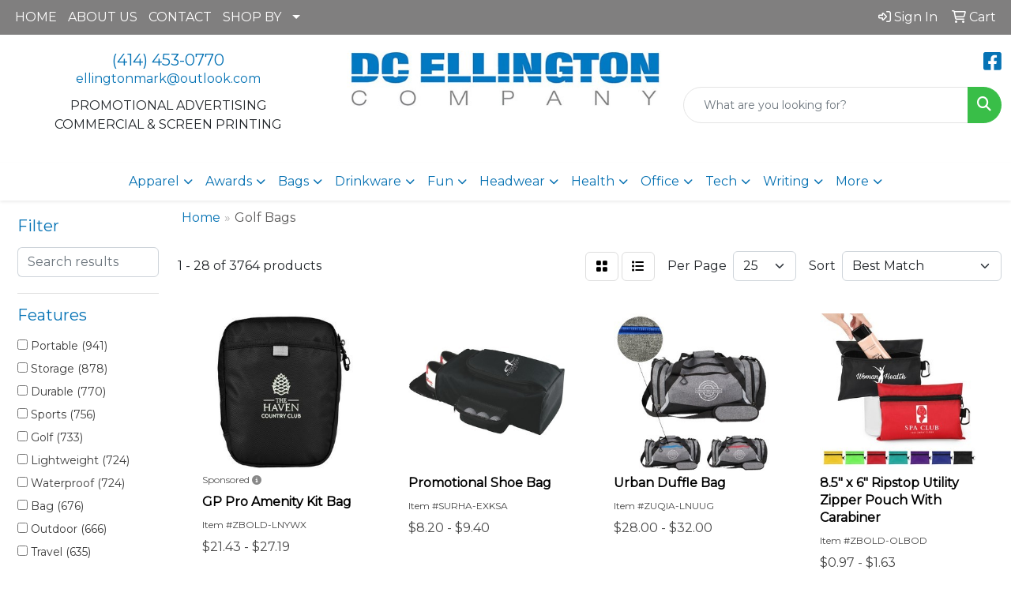

--- FILE ---
content_type: text/html
request_url: https://www.dcellington.com/ws/ws.dll/StartSrch?UID=10507&WENavID=17296832
body_size: 13930
content:
<!DOCTYPE html>
<html lang="en"><head>
<meta charset="utf-8">
<meta http-equiv="X-UA-Compatible" content="IE=edge">
<meta name="viewport" content="width=device-width, initial-scale=1">
<!-- The above 3 meta tags *must* come first in the head; any other head content must come *after* these tags -->


<link href="/distsite/styles/8/css/bootstrap.min.css" rel="stylesheet" />
<link href="https://fonts.googleapis.com/css?family=Open+Sans:400,600|Oswald:400,600" rel="stylesheet">
<link href="/distsite/styles/8/css/owl.carousel.min.css" rel="stylesheet">
<link href="/distsite/styles/8/css/nouislider.css" rel="stylesheet">
<!--<link href="/distsite/styles/8/css/menu.css" rel="stylesheet"/>-->
<link href="/distsite/styles/8/css/flexslider.css" rel="stylesheet">
<link href="/distsite/styles/8/css/all.min.css" rel="stylesheet">
<link href="/distsite/styles/8/css/slick/slick.css" rel="stylesheet"/>
<link href="/distsite/styles/8/css/lightbox/lightbox.css" rel="stylesheet"  />
<link href="/distsite/styles/8/css/yamm.css" rel="stylesheet" />
<!-- Custom styles for this theme -->
<link href="/we/we.dll/StyleSheet?UN=10507&Type=WETheme&TS=C44411.7481712963" rel="stylesheet">
<!-- Custom styles for this theme -->
<link href="/we/we.dll/StyleSheet?UN=10507&Type=WETheme-PS&TS=C44411.7481712963" rel="stylesheet">


<!-- HTML5 shim and Respond.js for IE8 support of HTML5 elements and media queries -->
<!--[if lt IE 9]>
      <script src="https://oss.maxcdn.com/html5shiv/3.7.3/html5shiv.min.js"></script>
      <script src="https://oss.maxcdn.com/respond/1.4.2/respond.min.js"></script>
    <![endif]-->

</head>

<body style="background:#fff;">


  <!-- Slide-Out Menu -->
  <div id="filter-menu" class="filter-menu">
    <button id="close-menu" class="btn-close"></button>
    <div class="menu-content">
      
<aside class="filter-sidebar">



<div class="filter-section first">
	<h2>Filter</h2>
	 <div class="input-group mb-3">
	 <input type="text" style="border-right:0;" placeholder="Search results" class="form-control text-search-within-results" name="SearchWithinResults" value="" maxlength="100" onkeyup="HandleTextFilter(event);">
	  <label class="input-group-text" style="background-color:#fff;"><a  style="display:none;" href="javascript:void(0);" class="remove-filter" data-toggle="tooltip" title="Clear" onclick="ClearTextFilter();"><i class="far fa-times" aria-hidden="true"></i> <span class="fa-sr-only">x</span></a></label>
	</div>
</div>

<a href="javascript:void(0);" class="clear-filters"  style="display:none;" onclick="ClearDrillDown();">Clear all filters</a>

<div class="filter-section"  style="display:none;">
	<h2>Categories</h2>

	<div class="filter-list">

	 

		<!-- wrapper for more filters -->
        <div class="show-filter">

		</div><!-- showfilters -->

	</div>

		<a href="#" class="show-more"  style="display:none;" >Show more</a>
</div>


<div class="filter-section" >
	<h2>Features</h2>

		<div class="filter-list">

	  		<div class="checkbox"><label><input class="filtercheckbox" type="checkbox" name="2|Portable" ><span> Portable (941)</span></label></div><div class="checkbox"><label><input class="filtercheckbox" type="checkbox" name="2|Storage" ><span> Storage (878)</span></label></div><div class="checkbox"><label><input class="filtercheckbox" type="checkbox" name="2|Durable" ><span> Durable (770)</span></label></div><div class="checkbox"><label><input class="filtercheckbox" type="checkbox" name="2|Sports" ><span> Sports (756)</span></label></div><div class="checkbox"><label><input class="filtercheckbox" type="checkbox" name="2|Golf" ><span> Golf (733)</span></label></div><div class="checkbox"><label><input class="filtercheckbox" type="checkbox" name="2|Lightweight" ><span> Lightweight (724)</span></label></div><div class="checkbox"><label><input class="filtercheckbox" type="checkbox" name="2|Waterproof" ><span> Waterproof (724)</span></label></div><div class="checkbox"><label><input class="filtercheckbox" type="checkbox" name="2|Bag" ><span> Bag (676)</span></label></div><div class="checkbox"><label><input class="filtercheckbox" type="checkbox" name="2|Outdoor" ><span> Outdoor (666)</span></label></div><div class="checkbox"><label><input class="filtercheckbox" type="checkbox" name="2|Travel" ><span> Travel (635)</span></label></div><div class="show-filter"><div class="checkbox"><label><input class="filtercheckbox" type="checkbox" name="2|Organizer" ><span> Organizer (529)</span></label></div><div class="checkbox"><label><input class="filtercheckbox" type="checkbox" name="2|Pouch" ><span> Pouch (502)</span></label></div><div class="checkbox"><label><input class="filtercheckbox" type="checkbox" name="2|Holder" ><span> Holder (399)</span></label></div><div class="checkbox"><label><input class="filtercheckbox" type="checkbox" name="2|Zipper" ><span> Zipper (391)</span></label></div><div class="checkbox"><label><input class="filtercheckbox" type="checkbox" name="2|Compact" ><span> Compact (331)</span></label></div><div class="checkbox"><label><input class="filtercheckbox" type="checkbox" name="2|Reusable" ><span> Reusable (326)</span></label></div><div class="checkbox"><label><input class="filtercheckbox" type="checkbox" name="2|Carrier" ><span> Carrier (320)</span></label></div><div class="checkbox"><label><input class="filtercheckbox" type="checkbox" name="2|Pocket" ><span> Pocket (294)</span></label></div><div class="checkbox"><label><input class="filtercheckbox" type="checkbox" name="2|Handle" ><span> Handle (287)</span></label></div><div class="checkbox"><label><input class="filtercheckbox" type="checkbox" name="2|Golf bag" ><span> Golf bag (281)</span></label></div><div class="checkbox"><label><input class="filtercheckbox" type="checkbox" name="2|Club" ><span> Club (261)</span></label></div><div class="checkbox"><label><input class="filtercheckbox" type="checkbox" name="2|Case" ><span> Case (219)</span></label></div><div class="checkbox"><label><input class="filtercheckbox" type="checkbox" name="2|Adjustable" ><span> Adjustable (210)</span></label></div><div class="checkbox"><label><input class="filtercheckbox" type="checkbox" name="2|Insulated" ><span> Insulated (201)</span></label></div><div class="checkbox"><label><input class="filtercheckbox" type="checkbox" name="2|Foldable" ><span> Foldable (197)</span></label></div><div class="checkbox"><label><input class="filtercheckbox" type="checkbox" name="2|Totes" ><span> Totes (196)</span></label></div><div class="checkbox"><label><input class="filtercheckbox" type="checkbox" name="2|Carry" ><span> Carry (188)</span></label></div><div class="checkbox"><label><input class="filtercheckbox" type="checkbox" name="2|Gym" ><span> Gym (187)</span></label></div><div class="checkbox"><label><input class="filtercheckbox" type="checkbox" name="2|Tee" ><span> Tee (186)</span></label></div><div class="checkbox"><label><input class="filtercheckbox" type="checkbox" name="2|Straps" ><span> Straps (170)</span></label></div><div class="checkbox"><label><input class="filtercheckbox" type="checkbox" name="2|Backpack" ><span> Backpack (169)</span></label></div><div class="checkbox"><label><input class="filtercheckbox" type="checkbox" name="2|Ball" ><span> Ball (165)</span></label></div><div class="checkbox"><label><input class="filtercheckbox" type="checkbox" name="2|Clip" ><span> Clip (161)</span></label></div><div class="checkbox"><label><input class="filtercheckbox" type="checkbox" name="2|Golfing" ><span> Golfing (161)</span></label></div><div class="checkbox"><label><input class="filtercheckbox" type="checkbox" name="2|Leather" ><span> Leather (160)</span></label></div><div class="checkbox"><label><input class="filtercheckbox" type="checkbox" name="2|Camping" ><span> Camping (151)</span></label></div><div class="checkbox"><label><input class="filtercheckbox" type="checkbox" name="2|Rectangle" ><span> Rectangle (150)</span></label></div><div class="checkbox"><label><input class="filtercheckbox" type="checkbox" name="2|Convenient" ><span> Convenient (144)</span></label></div><div class="checkbox"><label><input class="filtercheckbox" type="checkbox" name="2|Picnics" ><span> Picnics (143)</span></label></div><div class="checkbox"><label><input class="filtercheckbox" type="checkbox" name="2|Polyester" ><span> Polyester (142)</span></label></div><div class="checkbox"><label><input class="filtercheckbox" type="checkbox" name="2|Tote bag" ><span> Tote bag (138)</span></label></div><div class="checkbox"><label><input class="filtercheckbox" type="checkbox" name="2|Shoe bag" ><span> Shoe bag (137)</span></label></div><div class="checkbox"><label><input class="filtercheckbox" type="checkbox" name="2|Golfer" ><span> Golfer (135)</span></label></div><div class="checkbox"><label><input class="filtercheckbox" type="checkbox" name="2|Hook" ><span> Hook (135)</span></label></div><div class="checkbox"><label><input class="filtercheckbox" type="checkbox" name="2|Beverages" ><span> Beverages (133)</span></label></div><div class="checkbox"><label><input class="filtercheckbox" type="checkbox" name="2|Accessories" ><span> Accessories (132)</span></label></div><div class="checkbox"><label><input class="filtercheckbox" type="checkbox" name="2|Nylon" ><span> Nylon (132)</span></label></div><div class="checkbox"><label><input class="filtercheckbox" type="checkbox" name="2|Shoes" ><span> Shoes (132)</span></label></div><div class="checkbox"><label><input class="filtercheckbox" type="checkbox" name="2|Accessory" ><span> Accessory (128)</span></label></div><div class="checkbox"><label><input class="filtercheckbox" type="checkbox" name="2|Breathable" ><span> Breathable (125)</span></label></div></div>

			<!-- wrapper for more filters -->
			<div class="show-filter">

			</div><!-- showfilters -->
 		</div>
		<a href="#" class="show-more"  >Show more</a>


</div>


<div class="filter-section" >
	<h2>Colors</h2>

		<div class="filter-list">

		  	<div class="checkbox"><label><input class="filtercheckbox" type="checkbox" name="1|Black" ><span> Black (2805)</span></label></div><div class="checkbox"><label><input class="filtercheckbox" type="checkbox" name="1|Blue" ><span> Blue (1243)</span></label></div><div class="checkbox"><label><input class="filtercheckbox" type="checkbox" name="1|Red" ><span> Red (1208)</span></label></div><div class="checkbox"><label><input class="filtercheckbox" type="checkbox" name="1|Gray" ><span> Gray (879)</span></label></div><div class="checkbox"><label><input class="filtercheckbox" type="checkbox" name="1|Green" ><span> Green (787)</span></label></div><div class="checkbox"><label><input class="filtercheckbox" type="checkbox" name="1|Pink" ><span> Pink (714)</span></label></div><div class="checkbox"><label><input class="filtercheckbox" type="checkbox" name="1|White" ><span> White (649)</span></label></div><div class="checkbox"><label><input class="filtercheckbox" type="checkbox" name="1|Brown" ><span> Brown (502)</span></label></div><div class="checkbox"><label><input class="filtercheckbox" type="checkbox" name="1|Orange" ><span> Orange (496)</span></label></div><div class="checkbox"><label><input class="filtercheckbox" type="checkbox" name="1|Yellow" ><span> Yellow (457)</span></label></div><div class="show-filter"><div class="checkbox"><label><input class="filtercheckbox" type="checkbox" name="1|Navy blue" ><span> Navy blue (421)</span></label></div><div class="checkbox"><label><input class="filtercheckbox" type="checkbox" name="1|Purple" ><span> Purple (332)</span></label></div><div class="checkbox"><label><input class="filtercheckbox" type="checkbox" name="1|Royal blue" ><span> Royal blue (177)</span></label></div><div class="checkbox"><label><input class="filtercheckbox" type="checkbox" name="1|Various" ><span> Various (139)</span></label></div><div class="checkbox"><label><input class="filtercheckbox" type="checkbox" name="1|Dark blue" ><span> Dark blue (133)</span></label></div><div class="checkbox"><label><input class="filtercheckbox" type="checkbox" name="1|Navy" ><span> Navy (103)</span></label></div><div class="checkbox"><label><input class="filtercheckbox" type="checkbox" name="1|Light blue" ><span> Light blue (100)</span></label></div><div class="checkbox"><label><input class="filtercheckbox" type="checkbox" name="1|Black/red" ><span> Black/red (81)</span></label></div><div class="checkbox"><label><input class="filtercheckbox" type="checkbox" name="1|Beige" ><span> Beige (68)</span></label></div><div class="checkbox"><label><input class="filtercheckbox" type="checkbox" name="1|Black/white" ><span> Black/white (60)</span></label></div><div class="checkbox"><label><input class="filtercheckbox" type="checkbox" name="1|Dark green" ><span> Dark green (55)</span></label></div><div class="checkbox"><label><input class="filtercheckbox" type="checkbox" name="1|Burgundy red" ><span> Burgundy red (53)</span></label></div><div class="checkbox"><label><input class="filtercheckbox" type="checkbox" name="1|Silver" ><span> Silver (53)</span></label></div><div class="checkbox"><label><input class="filtercheckbox" type="checkbox" name="1|Dark gray" ><span> Dark gray (51)</span></label></div><div class="checkbox"><label><input class="filtercheckbox" type="checkbox" name="1|Black/gray" ><span> Black/gray (49)</span></label></div><div class="checkbox"><label><input class="filtercheckbox" type="checkbox" name="1|Lime green" ><span> Lime green (49)</span></label></div><div class="checkbox"><label><input class="filtercheckbox" type="checkbox" name="1|Black/blue" ><span> Black/blue (48)</span></label></div><div class="checkbox"><label><input class="filtercheckbox" type="checkbox" name="1|Red/black" ><span> Red/black (41)</span></label></div><div class="checkbox"><label><input class="filtercheckbox" type="checkbox" name="1|Rose red" ><span> Rose red (36)</span></label></div><div class="checkbox"><label><input class="filtercheckbox" type="checkbox" name="1|Gray/black" ><span> Gray/black (35)</span></label></div><div class="checkbox"><label><input class="filtercheckbox" type="checkbox" name="1|Gold" ><span> Gold (34)</span></label></div><div class="checkbox"><label><input class="filtercheckbox" type="checkbox" name="1|Slate" ><span> Slate (34)</span></label></div><div class="checkbox"><label><input class="filtercheckbox" type="checkbox" name="1|Beige/black" ><span> Beige/black (33)</span></label></div><div class="checkbox"><label><input class="filtercheckbox" type="checkbox" name="1|Beige/dk gray" ><span> Beige/dk gray (33)</span></label></div><div class="checkbox"><label><input class="filtercheckbox" type="checkbox" name="1|Beige/navy blue" ><span> Beige/navy blue (33)</span></label></div><div class="checkbox"><label><input class="filtercheckbox" type="checkbox" name="1|Beige/royal blue" ><span> Beige/royal blue (33)</span></label></div><div class="checkbox"><label><input class="filtercheckbox" type="checkbox" name="1|Kelly green" ><span> Kelly green (32)</span></label></div><div class="checkbox"><label><input class="filtercheckbox" type="checkbox" name="1|Natural beige" ><span> Natural beige (32)</span></label></div><div class="checkbox"><label><input class="filtercheckbox" type="checkbox" name="1|Sky blue" ><span> Sky blue (32)</span></label></div><div class="checkbox"><label><input class="filtercheckbox" type="checkbox" name="1|Light green" ><span> Light green (30)</span></label></div><div class="checkbox"><label><input class="filtercheckbox" type="checkbox" name="1|Clear" ><span> Clear (29)</span></label></div><div class="checkbox"><label><input class="filtercheckbox" type="checkbox" name="1|Navy blue/red" ><span> Navy blue/red (29)</span></label></div><div class="checkbox"><label><input class="filtercheckbox" type="checkbox" name="1|Blue/black" ><span> Blue/black (28)</span></label></div><div class="checkbox"><label><input class="filtercheckbox" type="checkbox" name="1|Light gray" ><span> Light gray (27)</span></label></div><div class="checkbox"><label><input class="filtercheckbox" type="checkbox" name="1|Black/royal blue" ><span> Black/royal blue (24)</span></label></div><div class="checkbox"><label><input class="filtercheckbox" type="checkbox" name="1|Hunter green" ><span> Hunter green (24)</span></label></div><div class="checkbox"><label><input class="filtercheckbox" type="checkbox" name="1|Navy blue/black" ><span> Navy blue/black (23)</span></label></div><div class="checkbox"><label><input class="filtercheckbox" type="checkbox" name="1|Black/orange" ><span> Black/orange (22)</span></label></div><div class="checkbox"><label><input class="filtercheckbox" type="checkbox" name="1|Khaki beige" ><span> Khaki beige (21)</span></label></div><div class="checkbox"><label><input class="filtercheckbox" type="checkbox" name="1|Maroon red" ><span> Maroon red (21)</span></label></div></div>


			<!-- wrapper for more filters -->
			<div class="show-filter">

			</div><!-- showfilters -->

		  </div>

		<a href="#" class="show-more"  >Show more</a>
</div>


<div class="filter-section"  >
	<h2>Price Range</h2>
	<div class="filter-price-wrap">
		<div class="filter-price-inner">
			<div class="input-group">
				<span class="input-group-text input-group-text-white">$</span>
				<input type="text" class="form-control form-control-sm filter-min-prices" name="min-prices" value="" placeholder="Min" onkeyup="HandlePriceFilter(event);">
			</div>
			<div class="input-group">
				<span class="input-group-text input-group-text-white">$</span>
				<input type="text" class="form-control form-control-sm filter-max-prices" name="max-prices" value="" placeholder="Max" onkeyup="HandlePriceFilter(event);">
			</div>
		</div>
		<a href="javascript:void(0)" onclick="SetPriceFilter();" ><i class="fa-solid fa-chevron-right"></i></a>
	</div>
</div>

<div class="filter-section"   >
	<h2>Quantity</h2>
	<div class="filter-price-wrap mb-2">
		<input type="text" class="form-control form-control-sm filter-quantity" value="" placeholder="Qty" onkeyup="HandleQuantityFilter(event);">
		<a href="javascript:void(0)" onclick="SetQuantityFilter();"><i class="fa-solid fa-chevron-right"></i></a>
	</div>
</div>




	</aside>

    </div>
</div>




	<div class="container-fluid">
		<div class="row">

			<div class="col-md-3 col-lg-2">
        <div class="d-none d-md-block">
          <div id="desktop-filter">
            
<aside class="filter-sidebar">



<div class="filter-section first">
	<h2>Filter</h2>
	 <div class="input-group mb-3">
	 <input type="text" style="border-right:0;" placeholder="Search results" class="form-control text-search-within-results" name="SearchWithinResults" value="" maxlength="100" onkeyup="HandleTextFilter(event);">
	  <label class="input-group-text" style="background-color:#fff;"><a  style="display:none;" href="javascript:void(0);" class="remove-filter" data-toggle="tooltip" title="Clear" onclick="ClearTextFilter();"><i class="far fa-times" aria-hidden="true"></i> <span class="fa-sr-only">x</span></a></label>
	</div>
</div>

<a href="javascript:void(0);" class="clear-filters"  style="display:none;" onclick="ClearDrillDown();">Clear all filters</a>

<div class="filter-section"  style="display:none;">
	<h2>Categories</h2>

	<div class="filter-list">

	 

		<!-- wrapper for more filters -->
        <div class="show-filter">

		</div><!-- showfilters -->

	</div>

		<a href="#" class="show-more"  style="display:none;" >Show more</a>
</div>


<div class="filter-section" >
	<h2>Features</h2>

		<div class="filter-list">

	  		<div class="checkbox"><label><input class="filtercheckbox" type="checkbox" name="2|Portable" ><span> Portable (941)</span></label></div><div class="checkbox"><label><input class="filtercheckbox" type="checkbox" name="2|Storage" ><span> Storage (878)</span></label></div><div class="checkbox"><label><input class="filtercheckbox" type="checkbox" name="2|Durable" ><span> Durable (770)</span></label></div><div class="checkbox"><label><input class="filtercheckbox" type="checkbox" name="2|Sports" ><span> Sports (756)</span></label></div><div class="checkbox"><label><input class="filtercheckbox" type="checkbox" name="2|Golf" ><span> Golf (733)</span></label></div><div class="checkbox"><label><input class="filtercheckbox" type="checkbox" name="2|Lightweight" ><span> Lightweight (724)</span></label></div><div class="checkbox"><label><input class="filtercheckbox" type="checkbox" name="2|Waterproof" ><span> Waterproof (724)</span></label></div><div class="checkbox"><label><input class="filtercheckbox" type="checkbox" name="2|Bag" ><span> Bag (676)</span></label></div><div class="checkbox"><label><input class="filtercheckbox" type="checkbox" name="2|Outdoor" ><span> Outdoor (666)</span></label></div><div class="checkbox"><label><input class="filtercheckbox" type="checkbox" name="2|Travel" ><span> Travel (635)</span></label></div><div class="show-filter"><div class="checkbox"><label><input class="filtercheckbox" type="checkbox" name="2|Organizer" ><span> Organizer (529)</span></label></div><div class="checkbox"><label><input class="filtercheckbox" type="checkbox" name="2|Pouch" ><span> Pouch (502)</span></label></div><div class="checkbox"><label><input class="filtercheckbox" type="checkbox" name="2|Holder" ><span> Holder (399)</span></label></div><div class="checkbox"><label><input class="filtercheckbox" type="checkbox" name="2|Zipper" ><span> Zipper (391)</span></label></div><div class="checkbox"><label><input class="filtercheckbox" type="checkbox" name="2|Compact" ><span> Compact (331)</span></label></div><div class="checkbox"><label><input class="filtercheckbox" type="checkbox" name="2|Reusable" ><span> Reusable (326)</span></label></div><div class="checkbox"><label><input class="filtercheckbox" type="checkbox" name="2|Carrier" ><span> Carrier (320)</span></label></div><div class="checkbox"><label><input class="filtercheckbox" type="checkbox" name="2|Pocket" ><span> Pocket (294)</span></label></div><div class="checkbox"><label><input class="filtercheckbox" type="checkbox" name="2|Handle" ><span> Handle (287)</span></label></div><div class="checkbox"><label><input class="filtercheckbox" type="checkbox" name="2|Golf bag" ><span> Golf bag (281)</span></label></div><div class="checkbox"><label><input class="filtercheckbox" type="checkbox" name="2|Club" ><span> Club (261)</span></label></div><div class="checkbox"><label><input class="filtercheckbox" type="checkbox" name="2|Case" ><span> Case (219)</span></label></div><div class="checkbox"><label><input class="filtercheckbox" type="checkbox" name="2|Adjustable" ><span> Adjustable (210)</span></label></div><div class="checkbox"><label><input class="filtercheckbox" type="checkbox" name="2|Insulated" ><span> Insulated (201)</span></label></div><div class="checkbox"><label><input class="filtercheckbox" type="checkbox" name="2|Foldable" ><span> Foldable (197)</span></label></div><div class="checkbox"><label><input class="filtercheckbox" type="checkbox" name="2|Totes" ><span> Totes (196)</span></label></div><div class="checkbox"><label><input class="filtercheckbox" type="checkbox" name="2|Carry" ><span> Carry (188)</span></label></div><div class="checkbox"><label><input class="filtercheckbox" type="checkbox" name="2|Gym" ><span> Gym (187)</span></label></div><div class="checkbox"><label><input class="filtercheckbox" type="checkbox" name="2|Tee" ><span> Tee (186)</span></label></div><div class="checkbox"><label><input class="filtercheckbox" type="checkbox" name="2|Straps" ><span> Straps (170)</span></label></div><div class="checkbox"><label><input class="filtercheckbox" type="checkbox" name="2|Backpack" ><span> Backpack (169)</span></label></div><div class="checkbox"><label><input class="filtercheckbox" type="checkbox" name="2|Ball" ><span> Ball (165)</span></label></div><div class="checkbox"><label><input class="filtercheckbox" type="checkbox" name="2|Clip" ><span> Clip (161)</span></label></div><div class="checkbox"><label><input class="filtercheckbox" type="checkbox" name="2|Golfing" ><span> Golfing (161)</span></label></div><div class="checkbox"><label><input class="filtercheckbox" type="checkbox" name="2|Leather" ><span> Leather (160)</span></label></div><div class="checkbox"><label><input class="filtercheckbox" type="checkbox" name="2|Camping" ><span> Camping (151)</span></label></div><div class="checkbox"><label><input class="filtercheckbox" type="checkbox" name="2|Rectangle" ><span> Rectangle (150)</span></label></div><div class="checkbox"><label><input class="filtercheckbox" type="checkbox" name="2|Convenient" ><span> Convenient (144)</span></label></div><div class="checkbox"><label><input class="filtercheckbox" type="checkbox" name="2|Picnics" ><span> Picnics (143)</span></label></div><div class="checkbox"><label><input class="filtercheckbox" type="checkbox" name="2|Polyester" ><span> Polyester (142)</span></label></div><div class="checkbox"><label><input class="filtercheckbox" type="checkbox" name="2|Tote bag" ><span> Tote bag (138)</span></label></div><div class="checkbox"><label><input class="filtercheckbox" type="checkbox" name="2|Shoe bag" ><span> Shoe bag (137)</span></label></div><div class="checkbox"><label><input class="filtercheckbox" type="checkbox" name="2|Golfer" ><span> Golfer (135)</span></label></div><div class="checkbox"><label><input class="filtercheckbox" type="checkbox" name="2|Hook" ><span> Hook (135)</span></label></div><div class="checkbox"><label><input class="filtercheckbox" type="checkbox" name="2|Beverages" ><span> Beverages (133)</span></label></div><div class="checkbox"><label><input class="filtercheckbox" type="checkbox" name="2|Accessories" ><span> Accessories (132)</span></label></div><div class="checkbox"><label><input class="filtercheckbox" type="checkbox" name="2|Nylon" ><span> Nylon (132)</span></label></div><div class="checkbox"><label><input class="filtercheckbox" type="checkbox" name="2|Shoes" ><span> Shoes (132)</span></label></div><div class="checkbox"><label><input class="filtercheckbox" type="checkbox" name="2|Accessory" ><span> Accessory (128)</span></label></div><div class="checkbox"><label><input class="filtercheckbox" type="checkbox" name="2|Breathable" ><span> Breathable (125)</span></label></div></div>

			<!-- wrapper for more filters -->
			<div class="show-filter">

			</div><!-- showfilters -->
 		</div>
		<a href="#" class="show-more"  >Show more</a>


</div>


<div class="filter-section" >
	<h2>Colors</h2>

		<div class="filter-list">

		  	<div class="checkbox"><label><input class="filtercheckbox" type="checkbox" name="1|Black" ><span> Black (2805)</span></label></div><div class="checkbox"><label><input class="filtercheckbox" type="checkbox" name="1|Blue" ><span> Blue (1243)</span></label></div><div class="checkbox"><label><input class="filtercheckbox" type="checkbox" name="1|Red" ><span> Red (1208)</span></label></div><div class="checkbox"><label><input class="filtercheckbox" type="checkbox" name="1|Gray" ><span> Gray (879)</span></label></div><div class="checkbox"><label><input class="filtercheckbox" type="checkbox" name="1|Green" ><span> Green (787)</span></label></div><div class="checkbox"><label><input class="filtercheckbox" type="checkbox" name="1|Pink" ><span> Pink (714)</span></label></div><div class="checkbox"><label><input class="filtercheckbox" type="checkbox" name="1|White" ><span> White (649)</span></label></div><div class="checkbox"><label><input class="filtercheckbox" type="checkbox" name="1|Brown" ><span> Brown (502)</span></label></div><div class="checkbox"><label><input class="filtercheckbox" type="checkbox" name="1|Orange" ><span> Orange (496)</span></label></div><div class="checkbox"><label><input class="filtercheckbox" type="checkbox" name="1|Yellow" ><span> Yellow (457)</span></label></div><div class="show-filter"><div class="checkbox"><label><input class="filtercheckbox" type="checkbox" name="1|Navy blue" ><span> Navy blue (421)</span></label></div><div class="checkbox"><label><input class="filtercheckbox" type="checkbox" name="1|Purple" ><span> Purple (332)</span></label></div><div class="checkbox"><label><input class="filtercheckbox" type="checkbox" name="1|Royal blue" ><span> Royal blue (177)</span></label></div><div class="checkbox"><label><input class="filtercheckbox" type="checkbox" name="1|Various" ><span> Various (139)</span></label></div><div class="checkbox"><label><input class="filtercheckbox" type="checkbox" name="1|Dark blue" ><span> Dark blue (133)</span></label></div><div class="checkbox"><label><input class="filtercheckbox" type="checkbox" name="1|Navy" ><span> Navy (103)</span></label></div><div class="checkbox"><label><input class="filtercheckbox" type="checkbox" name="1|Light blue" ><span> Light blue (100)</span></label></div><div class="checkbox"><label><input class="filtercheckbox" type="checkbox" name="1|Black/red" ><span> Black/red (81)</span></label></div><div class="checkbox"><label><input class="filtercheckbox" type="checkbox" name="1|Beige" ><span> Beige (68)</span></label></div><div class="checkbox"><label><input class="filtercheckbox" type="checkbox" name="1|Black/white" ><span> Black/white (60)</span></label></div><div class="checkbox"><label><input class="filtercheckbox" type="checkbox" name="1|Dark green" ><span> Dark green (55)</span></label></div><div class="checkbox"><label><input class="filtercheckbox" type="checkbox" name="1|Burgundy red" ><span> Burgundy red (53)</span></label></div><div class="checkbox"><label><input class="filtercheckbox" type="checkbox" name="1|Silver" ><span> Silver (53)</span></label></div><div class="checkbox"><label><input class="filtercheckbox" type="checkbox" name="1|Dark gray" ><span> Dark gray (51)</span></label></div><div class="checkbox"><label><input class="filtercheckbox" type="checkbox" name="1|Black/gray" ><span> Black/gray (49)</span></label></div><div class="checkbox"><label><input class="filtercheckbox" type="checkbox" name="1|Lime green" ><span> Lime green (49)</span></label></div><div class="checkbox"><label><input class="filtercheckbox" type="checkbox" name="1|Black/blue" ><span> Black/blue (48)</span></label></div><div class="checkbox"><label><input class="filtercheckbox" type="checkbox" name="1|Red/black" ><span> Red/black (41)</span></label></div><div class="checkbox"><label><input class="filtercheckbox" type="checkbox" name="1|Rose red" ><span> Rose red (36)</span></label></div><div class="checkbox"><label><input class="filtercheckbox" type="checkbox" name="1|Gray/black" ><span> Gray/black (35)</span></label></div><div class="checkbox"><label><input class="filtercheckbox" type="checkbox" name="1|Gold" ><span> Gold (34)</span></label></div><div class="checkbox"><label><input class="filtercheckbox" type="checkbox" name="1|Slate" ><span> Slate (34)</span></label></div><div class="checkbox"><label><input class="filtercheckbox" type="checkbox" name="1|Beige/black" ><span> Beige/black (33)</span></label></div><div class="checkbox"><label><input class="filtercheckbox" type="checkbox" name="1|Beige/dk gray" ><span> Beige/dk gray (33)</span></label></div><div class="checkbox"><label><input class="filtercheckbox" type="checkbox" name="1|Beige/navy blue" ><span> Beige/navy blue (33)</span></label></div><div class="checkbox"><label><input class="filtercheckbox" type="checkbox" name="1|Beige/royal blue" ><span> Beige/royal blue (33)</span></label></div><div class="checkbox"><label><input class="filtercheckbox" type="checkbox" name="1|Kelly green" ><span> Kelly green (32)</span></label></div><div class="checkbox"><label><input class="filtercheckbox" type="checkbox" name="1|Natural beige" ><span> Natural beige (32)</span></label></div><div class="checkbox"><label><input class="filtercheckbox" type="checkbox" name="1|Sky blue" ><span> Sky blue (32)</span></label></div><div class="checkbox"><label><input class="filtercheckbox" type="checkbox" name="1|Light green" ><span> Light green (30)</span></label></div><div class="checkbox"><label><input class="filtercheckbox" type="checkbox" name="1|Clear" ><span> Clear (29)</span></label></div><div class="checkbox"><label><input class="filtercheckbox" type="checkbox" name="1|Navy blue/red" ><span> Navy blue/red (29)</span></label></div><div class="checkbox"><label><input class="filtercheckbox" type="checkbox" name="1|Blue/black" ><span> Blue/black (28)</span></label></div><div class="checkbox"><label><input class="filtercheckbox" type="checkbox" name="1|Light gray" ><span> Light gray (27)</span></label></div><div class="checkbox"><label><input class="filtercheckbox" type="checkbox" name="1|Black/royal blue" ><span> Black/royal blue (24)</span></label></div><div class="checkbox"><label><input class="filtercheckbox" type="checkbox" name="1|Hunter green" ><span> Hunter green (24)</span></label></div><div class="checkbox"><label><input class="filtercheckbox" type="checkbox" name="1|Navy blue/black" ><span> Navy blue/black (23)</span></label></div><div class="checkbox"><label><input class="filtercheckbox" type="checkbox" name="1|Black/orange" ><span> Black/orange (22)</span></label></div><div class="checkbox"><label><input class="filtercheckbox" type="checkbox" name="1|Khaki beige" ><span> Khaki beige (21)</span></label></div><div class="checkbox"><label><input class="filtercheckbox" type="checkbox" name="1|Maroon red" ><span> Maroon red (21)</span></label></div></div>


			<!-- wrapper for more filters -->
			<div class="show-filter">

			</div><!-- showfilters -->

		  </div>

		<a href="#" class="show-more"  >Show more</a>
</div>


<div class="filter-section"  >
	<h2>Price Range</h2>
	<div class="filter-price-wrap">
		<div class="filter-price-inner">
			<div class="input-group">
				<span class="input-group-text input-group-text-white">$</span>
				<input type="text" class="form-control form-control-sm filter-min-prices" name="min-prices" value="" placeholder="Min" onkeyup="HandlePriceFilter(event);">
			</div>
			<div class="input-group">
				<span class="input-group-text input-group-text-white">$</span>
				<input type="text" class="form-control form-control-sm filter-max-prices" name="max-prices" value="" placeholder="Max" onkeyup="HandlePriceFilter(event);">
			</div>
		</div>
		<a href="javascript:void(0)" onclick="SetPriceFilter();" ><i class="fa-solid fa-chevron-right"></i></a>
	</div>
</div>

<div class="filter-section"   >
	<h2>Quantity</h2>
	<div class="filter-price-wrap mb-2">
		<input type="text" class="form-control form-control-sm filter-quantity" value="" placeholder="Qty" onkeyup="HandleQuantityFilter(event);">
		<a href="javascript:void(0)" onclick="SetQuantityFilter();"><i class="fa-solid fa-chevron-right"></i></a>
	</div>
</div>




	</aside>

          </div>
        </div>
			</div>

			<div class="col-md-9 col-lg-10">
				

				<ol class="breadcrumb"  >
              		<li><a href="https://www.dcellington.com" target="_top">Home</a></li>
             	 	<li class="active">Golf Bags</li>
            	</ol>




				<div id="product-list-controls">

				
						<div class="d-flex align-items-center justify-content-between">
							<div class="d-none d-md-block me-3">
								1 - 28 of  3764 <span class="d-none d-lg-inline">products</span>
							</div>
					  
						  <!-- Right Aligned Controls -->
						  <div class="product-controls-right d-flex align-items-center">
       
              <button id="show-filter-button" class="btn btn-control d-block d-md-none"><i class="fa-solid fa-filter" aria-hidden="true"></i></button>

							
							<span class="me-3">
								<a href="/ws/ws.dll/StartSrch?UID=10507&WENavID=17296832&View=T&ST=260130121818169113028388716" class="btn btn-control grid" title="Change to Grid View"><i class="fa-solid fa-grid-2" aria-hidden="true"></i>  <span class="fa-sr-only">Grid</span></a>
								<a href="/ws/ws.dll/StartSrch?UID=10507&WENavID=17296832&View=L&ST=260130121818169113028388716" class="btn btn-control" title="Change to List View"><i class="fa-solid fa-list"></i> <span class="fa-sr-only">List</span></a>
							</span>
							
					  
							<!-- Number of Items Per Page -->
							<div class="me-2 d-none d-lg-block">
								<label>Per Page</label>
							</div>
							<div class="me-3 d-none d-md-block">
								<select class="form-select notranslate" onchange="GoToNewURL(this);" aria-label="Items per page">
									<option value="/ws/ws.dll/StartSrch?UID=10507&WENavID=17296832&ST=260130121818169113028388716&PPP=10" >10</option><option value="/ws/ws.dll/StartSrch?UID=10507&WENavID=17296832&ST=260130121818169113028388716&PPP=25" selected>25</option><option value="/ws/ws.dll/StartSrch?UID=10507&WENavID=17296832&ST=260130121818169113028388716&PPP=50" >50</option><option value="/ws/ws.dll/StartSrch?UID=10507&WENavID=17296832&ST=260130121818169113028388716&PPP=100" >100</option><option value="/ws/ws.dll/StartSrch?UID=10507&WENavID=17296832&ST=260130121818169113028388716&PPP=250" >250</option>
								
								</select>
							</div>
					  
							<!-- Sort By -->
							<div class="d-none d-lg-block me-2">
								<label>Sort</label>
							</div>
							<div>
								<select class="form-select" onchange="GoToNewURL(this);">
									<option value="/ws/ws.dll/StartSrch?UID=10507&WENavID=17296832&Sort=0" selected>Best Match</option><option value="/ws/ws.dll/StartSrch?UID=10507&WENavID=17296832&Sort=3">Most Popular</option><option value="/ws/ws.dll/StartSrch?UID=10507&WENavID=17296832&Sort=1">Price (Low to High)</option><option value="/ws/ws.dll/StartSrch?UID=10507&WENavID=17296832&Sort=2">Price (High to Low)</option>
								 </select>
							</div>
						  </div>
						</div>

			  </div>

				<!-- Product Results List -->
				<ul class="thumbnail-list"><li>
 <a href="https://www.dcellington.com/p/ZBOLD-LNYWX/gp-pro-amenity-kit-bag" target="_parent" alt="GP Pro Amenity Kit Bag" data-adid="61760|5272043" onclick="PostAdStatToService(585272043,1);">
 <div class="pr-list-grid">
		<img class="img-responsive" src="/ws/ws.dll/QPic?SN=61760&P=585272043&I=0&PX=300" alt="GP Pro Amenity Kit Bag">
		<p class="pr-list-sponsored">Sponsored <span data-bs-toggle="tooltip" data-container="body" data-bs-placement="top" title="You're seeing this ad based on the product's relevance to your search query."><i class="fa fa-info-circle" aria-hidden="true"></i></span></p>
		<p class="pr-name">GP Pro Amenity Kit Bag</p>
		<div class="pr-meta-row">
			<div class="product-reviews"  style="display:none;">
				<div class="rating-stars">
				<i class="fa-solid fa-star-sharp" aria-hidden="true"></i><i class="fa-solid fa-star-sharp" aria-hidden="true"></i><i class="fa-solid fa-star-sharp" aria-hidden="true"></i><i class="fa-solid fa-star-sharp" aria-hidden="true"></i><i class="fa-solid fa-star-sharp" aria-hidden="true"></i>
				</div>
				<span class="rating-count">(0)</span>
			</div>
			
		</div>
		<p class="pr-number"  ><span class="notranslate">Item #ZBOLD-LNYWX</span></p>
		<p class="pr-price"  ><span class="notranslate">$21.43</span> - <span class="notranslate">$27.19</span></p>
 </div>
 </a>
</li>
<a name="1" href="#" alt="Item 1"></a>
<li>
 <a href="https://www.dcellington.com/p/SURHA-EXKSA/promotional-shoe-bag" target="_parent" alt="Promotional Shoe Bag">
 <div class="pr-list-grid">
		<img class="img-responsive" src="/ws/ws.dll/QPic?SN=57040&P=712239380&I=0&PX=300" alt="Promotional Shoe Bag">
		<p class="pr-name">Promotional Shoe Bag</p>
		<div class="pr-meta-row">
			<div class="product-reviews"  style="display:none;">
				<div class="rating-stars">
				<i class="fa-solid fa-star-sharp active" aria-hidden="true"></i><i class="fa-solid fa-star-sharp active" aria-hidden="true"></i><i class="fa-solid fa-star-sharp active" aria-hidden="true"></i><i class="fa-solid fa-star-sharp" aria-hidden="true"></i><i class="fa-solid fa-star-sharp" aria-hidden="true"></i>
				</div>
				<span class="rating-count">(3)</span>
			</div>
			
		</div>
		<p class="pr-number"  ><span class="notranslate">Item #SURHA-EXKSA</span></p>
		<p class="pr-price"  ><span class="notranslate">$8.20</span> - <span class="notranslate">$9.40</span></p>
 </div>
 </a>
</li>
<a name="2" href="#" alt="Item 2"></a>
<li>
 <a href="https://www.dcellington.com/p/ZUQIA-LNUUG/urban-duffle-bag" target="_parent" alt="Urban Duffle Bag">
 <div class="pr-list-grid">
		<img class="img-responsive" src="/ws/ws.dll/QPic?SN=57040&P=785269270&I=0&PX=300" alt="Urban Duffle Bag">
		<p class="pr-name">Urban Duffle Bag</p>
		<div class="pr-meta-row">
			<div class="product-reviews"  style="display:none;">
				<div class="rating-stars">
				<i class="fa-solid fa-star-sharp active" aria-hidden="true"></i><i class="fa-solid fa-star-sharp active" aria-hidden="true"></i><i class="fa-solid fa-star-sharp active" aria-hidden="true"></i><i class="fa-solid fa-star-sharp active" aria-hidden="true"></i><i class="fa-solid fa-star-sharp" aria-hidden="true"></i>
				</div>
				<span class="rating-count">(2)</span>
			</div>
			
		</div>
		<p class="pr-number"  ><span class="notranslate">Item #ZUQIA-LNUUG</span></p>
		<p class="pr-price"  ><span class="notranslate">$28.00</span> - <span class="notranslate">$32.00</span></p>
 </div>
 </a>
</li>
<a name="3" href="#" alt="Item 3"></a>
<li>
 <a href="https://www.dcellington.com/p/ZBOLD-OLBOD/8.5-x-6-ripstop-utility-zipper-pouch-with-carabiner" target="_parent" alt="8.5&quot; x 6&quot; Ripstop Utility Zipper Pouch With Carabiner">
 <div class="pr-list-grid">
		<img class="img-responsive" src="/ws/ws.dll/QPic?SN=68786&P=776592043&I=0&PX=300" alt="8.5&quot; x 6&quot; Ripstop Utility Zipper Pouch With Carabiner">
		<p class="pr-name">8.5&quot; x 6&quot; Ripstop Utility Zipper Pouch With Carabiner</p>
		<div class="pr-meta-row">
			<div class="product-reviews"  style="display:none;">
				<div class="rating-stars">
				<i class="fa-solid fa-star-sharp" aria-hidden="true"></i><i class="fa-solid fa-star-sharp" aria-hidden="true"></i><i class="fa-solid fa-star-sharp" aria-hidden="true"></i><i class="fa-solid fa-star-sharp" aria-hidden="true"></i><i class="fa-solid fa-star-sharp" aria-hidden="true"></i>
				</div>
				<span class="rating-count">(0)</span>
			</div>
			
		</div>
		<p class="pr-number"  ><span class="notranslate">Item #ZBOLD-OLBOD</span></p>
		<p class="pr-price"  ><span class="notranslate">$0.97</span> - <span class="notranslate">$1.63</span></p>
 </div>
 </a>
</li>
<a name="4" href="#" alt="Item 4"></a>
<li>
 <a href="https://www.dcellington.com/p/DVTNG-MMFUC/carry-all-shoe-bag" target="_parent" alt="Carry All Shoe Bag">
 <div class="pr-list-grid">
		<img class="img-responsive" src="/ws/ws.dll/QPic?SN=64712&P=525698526&I=0&PX=300" alt="Carry All Shoe Bag">
		<p class="pr-name">Carry All Shoe Bag</p>
		<div class="pr-meta-row">
			<div class="product-reviews"  style="display:none;">
				<div class="rating-stars">
				<i class="fa-solid fa-star-sharp" aria-hidden="true"></i><i class="fa-solid fa-star-sharp" aria-hidden="true"></i><i class="fa-solid fa-star-sharp" aria-hidden="true"></i><i class="fa-solid fa-star-sharp" aria-hidden="true"></i><i class="fa-solid fa-star-sharp" aria-hidden="true"></i>
				</div>
				<span class="rating-count">(0)</span>
			</div>
			
		</div>
		<p class="pr-number"  ><span class="notranslate">Item #DVTNG-MMFUC</span></p>
		<p class="pr-price"  ><span class="notranslate">$8.50</span> - <span class="notranslate">$10.25</span></p>
 </div>
 </a>
</li>
<a name="5" href="#" alt="Item 5"></a>
<li>
 <a href="https://www.dcellington.com/p/WDVJC-QRPIG/coolbreeze-insulated-backpack-cooler" target="_parent" alt="CoolBreeze Insulated Backpack Cooler">
 <div class="pr-list-grid">
		<img class="img-responsive" src="/ws/ws.dll/QPic?SN=68786&P=707620762&I=0&PX=300" alt="CoolBreeze Insulated Backpack Cooler">
		<p class="pr-name">CoolBreeze Insulated Backpack Cooler</p>
		<div class="pr-meta-row">
			<div class="product-reviews"  style="display:none;">
				<div class="rating-stars">
				<i class="fa-solid fa-star-sharp" aria-hidden="true"></i><i class="fa-solid fa-star-sharp" aria-hidden="true"></i><i class="fa-solid fa-star-sharp" aria-hidden="true"></i><i class="fa-solid fa-star-sharp" aria-hidden="true"></i><i class="fa-solid fa-star-sharp" aria-hidden="true"></i>
				</div>
				<span class="rating-count">(0)</span>
			</div>
			
		</div>
		<p class="pr-number"  ><span class="notranslate">Item #WDVJC-QRPIG</span></p>
		<p class="pr-price"  ><span class="notranslate">$17.13</span> - <span class="notranslate">$17.77</span></p>
 </div>
 </a>
</li>
<a name="6" href="#" alt="Item 6"></a>
<li>
 <a href="https://www.dcellington.com/p/OUUOF-PJKBF/robin-drawstring-polyester-bag-with-front-zipper-pocket" target="_parent" alt="Robin Drawstring Polyester Bag with Front Zipper Pocket">
 <div class="pr-list-grid">
		<img class="img-responsive" src="/ws/ws.dll/QPic?SN=52344&P=147019615&I=0&PX=300" alt="Robin Drawstring Polyester Bag with Front Zipper Pocket">
		<p class="pr-name">Robin Drawstring Polyester Bag with Front Zipper Pocket</p>
		<div class="pr-meta-row">
			<div class="product-reviews"  style="display:none;">
				<div class="rating-stars">
				<i class="fa-solid fa-star-sharp" aria-hidden="true"></i><i class="fa-solid fa-star-sharp" aria-hidden="true"></i><i class="fa-solid fa-star-sharp" aria-hidden="true"></i><i class="fa-solid fa-star-sharp" aria-hidden="true"></i><i class="fa-solid fa-star-sharp" aria-hidden="true"></i>
				</div>
				<span class="rating-count">(0)</span>
			</div>
			
		</div>
		<p class="pr-number"  ><span class="notranslate">Item #OUUOF-PJKBF</span></p>
		<p class="pr-price"  ><span class="notranslate">$2.50</span> - <span class="notranslate">$3.62</span></p>
 </div>
 </a>
</li>
<a name="7" href="#" alt="Item 7"></a>
<li>
 <a href="https://www.dcellington.com/p/AXWKA-PASBQ/aeroloft-4-pocket-zip-organizer" target="_parent" alt="AeroLOFT® 4-Pocket Zip Organizer">
 <div class="pr-list-grid">
		<img class="img-responsive" src="/ws/ws.dll/QPic?SN=60462&P=516866850&I=0&PX=300" alt="AeroLOFT® 4-Pocket Zip Organizer">
		<p class="pr-name">AeroLOFT® 4-Pocket Zip Organizer</p>
		<div class="pr-meta-row">
			<div class="product-reviews"  style="display:none;">
				<div class="rating-stars">
				<i class="fa-solid fa-star-sharp" aria-hidden="true"></i><i class="fa-solid fa-star-sharp" aria-hidden="true"></i><i class="fa-solid fa-star-sharp" aria-hidden="true"></i><i class="fa-solid fa-star-sharp" aria-hidden="true"></i><i class="fa-solid fa-star-sharp" aria-hidden="true"></i>
				</div>
				<span class="rating-count">(0)</span>
			</div>
			
		</div>
		<p class="pr-number"  ><span class="notranslate">Item #AXWKA-PASBQ</span></p>
		<p class="pr-price"  ><span class="notranslate">$5.25</span> - <span class="notranslate">$6.02</span></p>
 </div>
 </a>
</li>
<a name="8" href="#" alt="Item 8"></a>
<li>
 <a href="https://www.dcellington.com/p/NZVKI-QSKAO/golf--travel-shoe-bag" target="_parent" alt="Golf &amp; Travel Shoe Bag">
 <div class="pr-list-grid">
		<img class="img-responsive" src="/ws/ws.dll/QPic?SN=52344&P=597634758&I=0&PX=300" alt="Golf &amp; Travel Shoe Bag">
		<p class="pr-name">Golf &amp; Travel Shoe Bag</p>
		<div class="pr-meta-row">
			<div class="product-reviews"  style="display:none;">
				<div class="rating-stars">
				<i class="fa-solid fa-star-sharp" aria-hidden="true"></i><i class="fa-solid fa-star-sharp" aria-hidden="true"></i><i class="fa-solid fa-star-sharp" aria-hidden="true"></i><i class="fa-solid fa-star-sharp" aria-hidden="true"></i><i class="fa-solid fa-star-sharp" aria-hidden="true"></i>
				</div>
				<span class="rating-count">(0)</span>
			</div>
			
		</div>
		<p class="pr-number"  ><span class="notranslate">Item #NZVKI-QSKAO</span></p>
		<p class="pr-price"  ><span class="notranslate">$10.80</span> - <span class="notranslate">$13.60</span></p>
 </div>
 </a>
</li>
<a name="9" href="#" alt="Item 9"></a>
<li>
 <a href="https://www.dcellington.com/p/FBUIF-PTUVZ/drawstring-velvet-bag-4x6" target="_parent" alt="Drawstring Velvet Bag (4&quot;x6&quot;)">
 <div class="pr-list-grid">
		<img class="img-responsive" src="/ws/ws.dll/QPic?SN=69533&P=777202675&I=0&PX=300" alt="Drawstring Velvet Bag (4&quot;x6&quot;)">
		<p class="pr-name">Drawstring Velvet Bag (4&quot;x6&quot;)</p>
		<div class="pr-meta-row">
			<div class="product-reviews"  style="display:none;">
				<div class="rating-stars">
				<i class="fa-solid fa-star-sharp" aria-hidden="true"></i><i class="fa-solid fa-star-sharp" aria-hidden="true"></i><i class="fa-solid fa-star-sharp" aria-hidden="true"></i><i class="fa-solid fa-star-sharp" aria-hidden="true"></i><i class="fa-solid fa-star-sharp" aria-hidden="true"></i>
				</div>
				<span class="rating-count">(0)</span>
			</div>
			
		</div>
		<p class="pr-number"  ><span class="notranslate">Item #FBUIF-PTUVZ</span></p>
		<p class="pr-price"  ><span class="notranslate">$0.50</span> - <span class="notranslate">$1.00</span></p>
 </div>
 </a>
</li>
<a name="10" href="#" alt="Item 10"></a>
<li>
 <a href="https://www.dcellington.com/p/TBUNF-RPPJT/retro-sport-recycled-sling-backpack" target="_parent" alt="Retro Sport Recycled Sling Backpack">
 <div class="pr-list-grid">
		<img class="img-responsive" src="/ws/ws.dll/QPic?SN=52344&P=768042625&I=0&PX=300" alt="Retro Sport Recycled Sling Backpack">
		<p class="pr-name">Retro Sport Recycled Sling Backpack</p>
		<div class="pr-meta-row">
			<div class="product-reviews"  style="display:none;">
				<div class="rating-stars">
				<i class="fa-solid fa-star-sharp" aria-hidden="true"></i><i class="fa-solid fa-star-sharp" aria-hidden="true"></i><i class="fa-solid fa-star-sharp" aria-hidden="true"></i><i class="fa-solid fa-star-sharp" aria-hidden="true"></i><i class="fa-solid fa-star-sharp" aria-hidden="true"></i>
				</div>
				<span class="rating-count">(0)</span>
			</div>
			
		</div>
		<p class="pr-number"  ><span class="notranslate">Item #TBUNF-RPPJT</span></p>
		<p class="pr-price"  ><span class="notranslate">$16.37</span> - <span class="notranslate">$20.62</span></p>
 </div>
 </a>
</li>
<a name="11" href="#" alt="Item 11"></a>
<li>
 <a href="https://www.dcellington.com/p/QWRLF-RGTRL/swiss-army-victorinox-universal-business-executive-backpack" target="_parent" alt="Swiss Army - Victorinox® Universal Business Executive Backpack">
 <div class="pr-list-grid">
		<img class="img-responsive" src="/ws/ws.dll/QPic?SN=69609&P=717887345&I=0&PX=300" alt="Swiss Army - Victorinox® Universal Business Executive Backpack">
		<p class="pr-name">Swiss Army - Victorinox® Universal Business Executive Backpack</p>
		<div class="pr-meta-row">
			<div class="product-reviews"  style="display:none;">
				<div class="rating-stars">
				<i class="fa-solid fa-star-sharp active" aria-hidden="true"></i><i class="fa-solid fa-star-sharp active" aria-hidden="true"></i><i class="fa-solid fa-star-sharp active" aria-hidden="true"></i><i class="fa-solid fa-star-sharp active" aria-hidden="true"></i><i class="fa-solid fa-star-sharp active" aria-hidden="true"></i>
				</div>
				<span class="rating-count">(1)</span>
			</div>
			
		</div>
		<p class="pr-number"  ><span class="notranslate">Item #QWRLF-RGTRL</span></p>
		<p class="pr-price"  ><span class="notranslate">$38.00</span> - <span class="notranslate">$53.00</span></p>
 </div>
 </a>
</li>
<a name="12" href="#" alt="Item 12"></a>
<li>
 <a href="https://www.dcellington.com/p/CDXHA-COBLC/insulated-12-pack-cooler" target="_parent" alt="Insulated 12 Pack Cooler">
 <div class="pr-list-grid">
		<img class="img-responsive" src="/ws/ws.dll/QPic?SN=61936&P=911160980&I=0&PX=300" alt="Insulated 12 Pack Cooler">
		<p class="pr-name">Insulated 12 Pack Cooler</p>
		<div class="pr-meta-row">
			<div class="product-reviews"  style="display:none;">
				<div class="rating-stars">
				<i class="fa-solid fa-star-sharp active" aria-hidden="true"></i><i class="fa-solid fa-star-sharp active" aria-hidden="true"></i><i class="fa-solid fa-star-sharp active" aria-hidden="true"></i><i class="fa-solid fa-star-sharp" aria-hidden="true"></i><i class="fa-solid fa-star-sharp" aria-hidden="true"></i>
				</div>
				<span class="rating-count">(2)</span>
			</div>
			
		</div>
		<p class="pr-number"  ><span class="notranslate">Item #CDXHA-COBLC</span></p>
		<p class="pr-price"  ><span class="notranslate">$6.90</span> - <span class="notranslate">$8.60</span></p>
 </div>
 </a>
</li>
<a name="13" href="#" alt="Item 13"></a>
<li>
 <a href="https://www.dcellington.com/p/OVTPJ-MMFTL/par-shoe-bag" target="_parent" alt="Par Shoe Bag">
 <div class="pr-list-grid">
		<img class="img-responsive" src="/ws/ws.dll/QPic?SN=64712&P=765698509&I=0&PX=300" alt="Par Shoe Bag">
		<p class="pr-name">Par Shoe Bag</p>
		<div class="pr-meta-row">
			<div class="product-reviews"  style="display:none;">
				<div class="rating-stars">
				<i class="fa-solid fa-star-sharp" aria-hidden="true"></i><i class="fa-solid fa-star-sharp" aria-hidden="true"></i><i class="fa-solid fa-star-sharp" aria-hidden="true"></i><i class="fa-solid fa-star-sharp" aria-hidden="true"></i><i class="fa-solid fa-star-sharp" aria-hidden="true"></i>
				</div>
				<span class="rating-count">(0)</span>
			</div>
			
		</div>
		<p class="pr-number"  ><span class="notranslate">Item #OVTPJ-MMFTL</span></p>
		<p class="pr-price"  ><span class="notranslate">$14.92</span> - <span class="notranslate">$17.99</span></p>
 </div>
 </a>
</li>
<a name="14" href="#" alt="Item 14"></a>
<li>
 <a href="https://www.dcellington.com/p/SCTNJ-QSFGJ/focus-rpet-6-can-lunch-cooler" target="_parent" alt="Focus rPET 6 Can Lunch Cooler">
 <div class="pr-list-grid">
		<img class="img-responsive" src="/ws/ws.dll/QPic?SN=52344&P=117631529&I=0&PX=300" alt="Focus rPET 6 Can Lunch Cooler">
		<p class="pr-name">Focus rPET 6 Can Lunch Cooler</p>
		<div class="pr-meta-row">
			<div class="product-reviews"  style="display:none;">
				<div class="rating-stars">
				<i class="fa-solid fa-star-sharp" aria-hidden="true"></i><i class="fa-solid fa-star-sharp" aria-hidden="true"></i><i class="fa-solid fa-star-sharp" aria-hidden="true"></i><i class="fa-solid fa-star-sharp" aria-hidden="true"></i><i class="fa-solid fa-star-sharp" aria-hidden="true"></i>
				</div>
				<span class="rating-count">(0)</span>
			</div>
			
		</div>
		<p class="pr-number"  ><span class="notranslate">Item #SCTNJ-QSFGJ</span></p>
		<p class="pr-price"  ><span class="notranslate">$8.10</span> - <span class="notranslate">$9.37</span></p>
 </div>
 </a>
</li>
<a name="15" href="#" alt="Item 15"></a>
<li>
 <a href="https://www.dcellington.com/p/VZOGJ-RXQRB/stitch-ultimate-garment-bag" target="_parent" alt="STITCH® Ultimate Garment Bag">
 <div class="pr-list-grid">
		<img class="img-responsive" src="/ws/ws.dll/QPic?SN=52344&P=568184099&I=0&PX=300" alt="STITCH® Ultimate Garment Bag">
		<p class="pr-name">STITCH® Ultimate Garment Bag</p>
		<div class="pr-meta-row">
			<div class="product-reviews"  style="display:none;">
				<div class="rating-stars">
				<i class="fa-solid fa-star-sharp" aria-hidden="true"></i><i class="fa-solid fa-star-sharp" aria-hidden="true"></i><i class="fa-solid fa-star-sharp" aria-hidden="true"></i><i class="fa-solid fa-star-sharp" aria-hidden="true"></i><i class="fa-solid fa-star-sharp" aria-hidden="true"></i>
				</div>
				<span class="rating-count">(0)</span>
			</div>
			
		</div>
		<p class="pr-number"  ><span class="notranslate">Item #VZOGJ-RXQRB</span></p>
		<p class="pr-price"  ><span class="notranslate">$328.00</span> - <span class="notranslate">$413.28</span></p>
 </div>
 </a>
</li>
<a name="16" href="#" alt="Item 16"></a>
<li>
 <a href="https://www.dcellington.com/p/BUVKH-EJFLD/cooler-caddy-jr.-6-can-golf-bag-insulated-cooler-7-colors" target="_parent" alt="Cooler Caddy Jr. - 6 Can Golf Bag Insulated Cooler (7 Colors)">
 <div class="pr-list-grid">
		<img class="img-responsive" src="/ws/ws.dll/QPic?SN=54182&P=731989757&I=0&PX=300" alt="Cooler Caddy Jr. - 6 Can Golf Bag Insulated Cooler (7 Colors)">
		<p class="pr-name">Cooler Caddy Jr. - 6 Can Golf Bag Insulated Cooler (7 Colors)</p>
		<div class="pr-meta-row">
			<div class="product-reviews"  style="display:none;">
				<div class="rating-stars">
				<i class="fa-solid fa-star-sharp active" aria-hidden="true"></i><i class="fa-solid fa-star-sharp active" aria-hidden="true"></i><i class="fa-solid fa-star-sharp active" aria-hidden="true"></i><i class="fa-solid fa-star-sharp" aria-hidden="true"></i><i class="fa-solid fa-star-sharp" aria-hidden="true"></i>
				</div>
				<span class="rating-count">(4)</span>
			</div>
			
		</div>
		<p class="pr-number"  ><span class="notranslate">Item #BUVKH-EJFLD</span></p>
		<p class="pr-price"  ><span class="notranslate">$24.34</span> - <span class="notranslate">$32.23</span></p>
 </div>
 </a>
</li>
<a name="17" href="#" alt="Item 17"></a>
<li>
 <a href="https://www.dcellington.com/p/JUSOJ-GXEXN/golf-morph-sac-bag" target="_parent" alt="Golf Morph Sac Bag">
 <div class="pr-list-grid">
		<img class="img-responsive" src="/ws/ws.dll/QPic?SN=50124&P=573149419&I=0&PX=300" alt="Golf Morph Sac Bag">
		<p class="pr-name">Golf Morph Sac Bag</p>
		<div class="pr-meta-row">
			<div class="product-reviews"  style="display:none;">
				<div class="rating-stars">
				<i class="fa-solid fa-star-sharp active" aria-hidden="true"></i><i class="fa-solid fa-star-sharp active" aria-hidden="true"></i><i class="fa-solid fa-star-sharp active" aria-hidden="true"></i><i class="fa-solid fa-star-sharp active" aria-hidden="true"></i><i class="fa-solid fa-star-sharp" aria-hidden="true"></i>
				</div>
				<span class="rating-count">(2)</span>
			</div>
			
		</div>
		<p class="pr-number"  ><span class="notranslate">Item #JUSOJ-GXEXN</span></p>
		<p class="pr-price"  ><span class="notranslate">$6.10</span> - <span class="notranslate">$7.37</span></p>
 </div>
 </a>
</li>
<a name="18" href="#" alt="Item 18"></a>
<li>
 <a href="https://www.dcellington.com/p/QXTMI-SIANY/metal-bag-tag" target="_parent" alt="Metal Bag Tag">
 <div class="pr-list-grid">
		<img class="img-responsive" src="/ws/ws.dll/QPic?SN=57040&P=308366538&I=0&PX=300" alt="Metal Bag Tag">
		<p class="pr-name">Metal Bag Tag</p>
		<div class="pr-meta-row">
			<div class="product-reviews"  style="display:none;">
				<div class="rating-stars">
				<i class="fa-solid fa-star-sharp" aria-hidden="true"></i><i class="fa-solid fa-star-sharp" aria-hidden="true"></i><i class="fa-solid fa-star-sharp" aria-hidden="true"></i><i class="fa-solid fa-star-sharp" aria-hidden="true"></i><i class="fa-solid fa-star-sharp" aria-hidden="true"></i>
				</div>
				<span class="rating-count">(0)</span>
			</div>
			
		</div>
		<p class="pr-number"  ><span class="notranslate">Item #QXTMI-SIANY</span></p>
		<p class="pr-price"  ><span class="notranslate">$13.00</span> - <span class="notranslate">$14.20</span></p>
 </div>
 </a>
</li>
<a name="19" href="#" alt="Item 19"></a>
<li>
 <a href="https://www.dcellington.com/p/AAUMF-QMQLF/24-can-elite-backpack-cooler--600d--heather-polyester-3-colors" target="_parent" alt="24-Can Elite Backpack Cooler- 600D &amp; Heather Polyester (3 Colors)">
 <div class="pr-list-grid">
		<img class="img-responsive" src="/ws/ws.dll/QPic?SN=54182&P=977533635&I=0&PX=300" alt="24-Can Elite Backpack Cooler- 600D &amp; Heather Polyester (3 Colors)">
		<p class="pr-name">24-Can Elite Backpack Cooler- 600D &amp; Heather Polyester (3 Colors)</p>
		<div class="pr-meta-row">
			<div class="product-reviews"  style="display:none;">
				<div class="rating-stars">
				<i class="fa-solid fa-star-sharp" aria-hidden="true"></i><i class="fa-solid fa-star-sharp" aria-hidden="true"></i><i class="fa-solid fa-star-sharp" aria-hidden="true"></i><i class="fa-solid fa-star-sharp" aria-hidden="true"></i><i class="fa-solid fa-star-sharp" aria-hidden="true"></i>
				</div>
				<span class="rating-count">(0)</span>
			</div>
			
		</div>
		<p class="pr-number"  ><span class="notranslate">Item #AAUMF-QMQLF</span></p>
		<p class="pr-price"  ><span class="notranslate">$31.60</span> - <span class="notranslate">$41.84</span></p>
 </div>
 </a>
</li>
<a name="20" href="#" alt="Item 20"></a>
<li>
 <a href="https://www.dcellington.com/p/QCONG-RIRMW/brics-x-sportina-recycled-large-executive-tote-bag" target="_parent" alt="BRIC'S® X-Sportina Recycled Large Executive Tote Bag">
 <div class="pr-list-grid">
		<img class="img-responsive" src="/ws/ws.dll/QPic?SN=69609&P=507921026&I=0&PX=300" alt="BRIC'S® X-Sportina Recycled Large Executive Tote Bag">
		<p class="pr-name">BRIC'S® X-Sportina Recycled Large Executive Tote Bag</p>
		<div class="pr-meta-row">
			<div class="product-reviews"  style="display:none;">
				<div class="rating-stars">
				<i class="fa-solid fa-star-sharp active" aria-hidden="true"></i><i class="fa-solid fa-star-sharp active" aria-hidden="true"></i><i class="fa-solid fa-star-sharp active" aria-hidden="true"></i><i class="fa-solid fa-star-sharp active" aria-hidden="true"></i><i class="fa-solid fa-star-sharp active" aria-hidden="true"></i>
				</div>
				<span class="rating-count">(1)</span>
			</div>
			
		</div>
		<p class="pr-number"  ><span class="notranslate">Item #QCONG-RIRMW</span></p>
		<p class="pr-price"  ><span class="notranslate">$110.00</span> - <span class="notranslate">$120.00</span></p>
 </div>
 </a>
</li>
<a name="21" href="#" alt="Item 21"></a>
<li>
 <a href="https://www.dcellington.com/p/IXUGI-QUFHA/callaway-fairway-14-stand-bag" target="_parent" alt="Callaway Fairway 14 Stand Bag">
 <div class="pr-list-grid">
		<img class="img-responsive" src="/ws/ws.dll/QPic?SN=53186&P=377666698&I=0&PX=300" alt="Callaway Fairway 14 Stand Bag">
		<p class="pr-name">Callaway Fairway 14 Stand Bag</p>
		<div class="pr-meta-row">
			<div class="product-reviews"  style="display:none;">
				<div class="rating-stars">
				<i class="fa-solid fa-star-sharp" aria-hidden="true"></i><i class="fa-solid fa-star-sharp" aria-hidden="true"></i><i class="fa-solid fa-star-sharp" aria-hidden="true"></i><i class="fa-solid fa-star-sharp" aria-hidden="true"></i><i class="fa-solid fa-star-sharp" aria-hidden="true"></i>
				</div>
				<span class="rating-count">(0)</span>
			</div>
			
		</div>
		<p class="pr-number"  ><span class="notranslate">Item #IXUGI-QUFHA</span></p>
		<p class="pr-price"  ><span class="notranslate">$402.69</span></p>
 </div>
 </a>
</li>
<a name="22" href="#" alt="Item 22"></a>
<li>
 <a href="https://www.dcellington.com/p/SBVIB-PXUNZ/callaway-fairway-c-stand-golf-bag" target="_parent" alt="Callaway Fairway C Stand Golf Bag">
 <div class="pr-list-grid">
		<img class="img-responsive" src="/ws/ws.dll/QPic?SN=57040&P=377272771&I=0&PX=300" alt="Callaway Fairway C Stand Golf Bag">
		<p class="pr-name">Callaway Fairway C Stand Golf Bag</p>
		<div class="pr-meta-row">
			<div class="product-reviews"  style="display:none;">
				<div class="rating-stars">
				<i class="fa-solid fa-star-sharp" aria-hidden="true"></i><i class="fa-solid fa-star-sharp" aria-hidden="true"></i><i class="fa-solid fa-star-sharp" aria-hidden="true"></i><i class="fa-solid fa-star-sharp" aria-hidden="true"></i><i class="fa-solid fa-star-sharp" aria-hidden="true"></i>
				</div>
				<span class="rating-count">(0)</span>
			</div>
			
		</div>
		<p class="pr-number"  ><span class="notranslate">Item #SBVIB-PXUNZ</span></p>
		<p class="pr-price"  ><span class="notranslate">$307.10</span> - <span class="notranslate">$310.10</span></p>
 </div>
 </a>
</li>
<a name="23" href="#" alt="Item 23"></a>
<li>
 <a href="https://www.dcellington.com/p/BVOKH-NMYIZ/clearly-perfect-tote" target="_parent" alt="Clearly Perfect Tote">
 <div class="pr-list-grid">
		<img class="img-responsive" src="/ws/ws.dll/QPic?SN=50124&P=166168057&I=0&PX=300" alt="Clearly Perfect Tote">
		<p class="pr-name">Clearly Perfect Tote</p>
		<div class="pr-meta-row">
			<div class="product-reviews"  style="display:none;">
				<div class="rating-stars">
				<i class="fa-solid fa-star-sharp" aria-hidden="true"></i><i class="fa-solid fa-star-sharp" aria-hidden="true"></i><i class="fa-solid fa-star-sharp" aria-hidden="true"></i><i class="fa-solid fa-star-sharp" aria-hidden="true"></i><i class="fa-solid fa-star-sharp" aria-hidden="true"></i>
				</div>
				<span class="rating-count">(0)</span>
			</div>
			
		</div>
		<p class="pr-number"  ><span class="notranslate">Item #BVOKH-NMYIZ</span></p>
		<p class="pr-price"  ><span class="notranslate">$4.01</span> - <span class="notranslate">$4.67</span></p>
 </div>
 </a>
</li>
<a name="24" href="#" alt="Item 24"></a>
<li>
 <a href="https://www.dcellington.com/p/ZCUME-NMOVY/callaway-clubhouse-shoe-bag" target="_parent" alt="Callaway Clubhouse Shoe Bag">
 <div class="pr-list-grid">
		<img class="img-responsive" src="/ws/ws.dll/QPic?SN=57040&P=396161634&I=0&PX=300" alt="Callaway Clubhouse Shoe Bag">
		<p class="pr-name">Callaway Clubhouse Shoe Bag</p>
		<div class="pr-meta-row">
			<div class="product-reviews"  style="display:none;">
				<div class="rating-stars">
				<i class="fa-solid fa-star-sharp" aria-hidden="true"></i><i class="fa-solid fa-star-sharp" aria-hidden="true"></i><i class="fa-solid fa-star-sharp" aria-hidden="true"></i><i class="fa-solid fa-star-sharp" aria-hidden="true"></i><i class="fa-solid fa-star-sharp" aria-hidden="true"></i>
				</div>
				<span class="rating-count">(0)</span>
			</div>
			
		</div>
		<p class="pr-number"  ><span class="notranslate">Item #ZCUME-NMOVY</span></p>
		<p class="pr-price"  ><span class="notranslate">$63.80</span> - <span class="notranslate">$66.80</span></p>
 </div>
 </a>
</li>
<a name="25" href="#" alt="Item 25"></a>
<li>
 <a href="https://www.dcellington.com/p/GXPJI-PWHEU/titleist-players-4-sta-dry-golf-bag" target="_parent" alt="Titleist Players 4 Sta Dry Golf Bag">
 <div class="pr-list-grid">
		<img class="img-responsive" src="/ws/ws.dll/QPic?SN=57040&P=567246168&I=0&PX=300" alt="Titleist Players 4 Sta Dry Golf Bag">
		<p class="pr-name">Titleist Players 4 Sta Dry Golf Bag</p>
		<div class="pr-meta-row">
			<div class="product-reviews"  style="display:none;">
				<div class="rating-stars">
				<i class="fa-solid fa-star-sharp" aria-hidden="true"></i><i class="fa-solid fa-star-sharp" aria-hidden="true"></i><i class="fa-solid fa-star-sharp" aria-hidden="true"></i><i class="fa-solid fa-star-sharp" aria-hidden="true"></i><i class="fa-solid fa-star-sharp" aria-hidden="true"></i>
				</div>
				<span class="rating-count">(0)</span>
			</div>
			
		</div>
		<p class="pr-number"  ><span class="notranslate">Item #GXPJI-PWHEU</span></p>
		<p class="pr-price"  ><span class="notranslate">$382.40</span> - <span class="notranslate">$392.40</span></p>
 </div>
 </a>
</li>
<a name="26" href="#" alt="Item 26"></a>
<li>
 <a href="https://www.dcellington.com/p/UBWPB-QZRLH/high-sierra-forester-rpet-22-duffle-bag" target="_parent" alt="High Sierra Forester rPET 22'' Duffle Bag">
 <div class="pr-list-grid">
		<img class="img-responsive" src="/ws/ws.dll/QPic?SN=52344&P=317762801&I=0&PX=300" alt="High Sierra Forester rPET 22'' Duffle Bag">
		<p class="pr-name">High Sierra Forester rPET 22'' Duffle Bag</p>
		<div class="pr-meta-row">
			<div class="product-reviews"  style="display:none;">
				<div class="rating-stars">
				<i class="fa-solid fa-star-sharp" aria-hidden="true"></i><i class="fa-solid fa-star-sharp" aria-hidden="true"></i><i class="fa-solid fa-star-sharp" aria-hidden="true"></i><i class="fa-solid fa-star-sharp" aria-hidden="true"></i><i class="fa-solid fa-star-sharp" aria-hidden="true"></i>
				</div>
				<span class="rating-count">(0)</span>
			</div>
			
		</div>
		<p class="pr-number"  ><span class="notranslate">Item #UBWPB-QZRLH</span></p>
		<p class="pr-price"  ><span class="notranslate">$60.38</span> - <span class="notranslate">$76.08</span></p>
 </div>
 </a>
</li>
</ul>

			    <ul class="pagination center">
						  <!--
                          <li class="page-item">
                            <a class="page-link" href="#" aria-label="Previous">
                              <span aria-hidden="true">&laquo;</span>
                            </a>
                          </li>
						  -->
							<li class="page-item active"><a class="page-link" href="/ws/ws.dll/StartSrch?UID=10507&WENavID=17296832&ST=260130121818169113028388716&Start=0" title="Page 1" onMouseOver="window.status='Page 1';return true;" onMouseOut="window.status='';return true;"><span class="notranslate">1<span></a></li><li class="page-item"><a class="page-link" href="/ws/ws.dll/StartSrch?UID=10507&WENavID=17296832&ST=260130121818169113028388716&Start=27" title="Page 2" onMouseOver="window.status='Page 2';return true;" onMouseOut="window.status='';return true;"><span class="notranslate">2<span></a></li><li class="page-item"><a class="page-link" href="/ws/ws.dll/StartSrch?UID=10507&WENavID=17296832&ST=260130121818169113028388716&Start=54" title="Page 3" onMouseOver="window.status='Page 3';return true;" onMouseOut="window.status='';return true;"><span class="notranslate">3<span></a></li><li class="page-item"><a class="page-link" href="/ws/ws.dll/StartSrch?UID=10507&WENavID=17296832&ST=260130121818169113028388716&Start=81" title="Page 4" onMouseOver="window.status='Page 4';return true;" onMouseOut="window.status='';return true;"><span class="notranslate">4<span></a></li><li class="page-item"><a class="page-link" href="/ws/ws.dll/StartSrch?UID=10507&WENavID=17296832&ST=260130121818169113028388716&Start=108" title="Page 5" onMouseOver="window.status='Page 5';return true;" onMouseOut="window.status='';return true;"><span class="notranslate">5<span></a></li>
						  
                          <li class="page-item">
                            <a class="page-link" href="/ws/ws.dll/StartSrch?UID=10507&WENavID=17296832&Start=27&ST=260130121818169113028388716" aria-label="Next">
                              <span aria-hidden="true">&raquo;</span>
                            </a>
                          </li>
						  
							  </ul>

			</div>
		</div><!-- row -->

		<div class="row">
            <div class="col-12">
                <!-- Custom footer -->
                
            </div>
        </div>

	</div><!-- conatiner fluid -->


	<!-- Bootstrap core JavaScript
    ================================================== -->
    <!-- Placed at the end of the document so the pages load faster -->
    <script src="/distsite/styles/8/js/jquery.min.js"></script>
    <script src="/distsite/styles/8/js/bootstrap.min.js"></script>
   <script src="/distsite/styles/8/js/custom.js"></script>

	<!-- iFrame Resizer -->
	<script src="/js/iframeResizer.contentWindow.min.js"></script>
	<script src="/js/IFrameUtils.js?20150930"></script> <!-- For custom iframe integration functions (not resizing) -->
	<script>ScrollParentToTop();</script>

	



<!-- Custom - This page only -->
<script>

$(document).ready(function () {
    const $menuButton = $("#show-filter-button");
    const $closeMenuButton = $("#close-menu");
    const $slideMenu = $("#filter-menu");

    // open
    $menuButton.on("click", function (e) {
        e.stopPropagation(); 
        $slideMenu.addClass("open");
    });

    // close
    $closeMenuButton.on("click", function (e) {
        e.stopPropagation(); 
        $slideMenu.removeClass("open");
    });

    // clicking outside
    $(document).on("click", function (e) {
        if (!$slideMenu.is(e.target) && $slideMenu.has(e.target).length === 0) {
            $slideMenu.removeClass("open");
        }
    });

    // prevent click inside the menu from closing it
    $slideMenu.on("click", function (e) {
        e.stopPropagation();
    });
});


$(document).ready(function() {

	
var tooltipTriggerList = [].slice.call(document.querySelectorAll('[data-bs-toggle="tooltip"]'))
var tooltipList = tooltipTriggerList.map(function (tooltipTriggerEl) {
  return new bootstrap.Tooltip(tooltipTriggerEl, {
    'container': 'body'
  })
})


	
 // Filter Sidebar
 $(".show-filter").hide();
 $(".show-more").click(function (e) {
  e.preventDefault();
  $(this).siblings(".filter-list").find(".show-filter").slideToggle(400);
  $(this).toggleClass("show");
  $(this).text() === 'Show more' ? $(this).text('Show less') : $(this).text('Show more');
 });
 
   
});

// Drill-down filter check event
$(".filtercheckbox").click(function() {
  var checkboxid=this.name;
  var checkboxval=this.checked ? '1' : '0';
  GetRequestFromService('/ws/ws.dll/PSSearchFilterEdit?UID=10507&ST=260130121818169113028388716&ID='+encodeURIComponent(checkboxid)+'&Val='+checkboxval);
  ReloadSearchResults();
});

function ClearDrillDown()
{
  $('.text-search-within-results').val('');
  GetRequestFromService('/ws/ws.dll/PSSearchFilterEdit?UID=10507&ST=260130121818169113028388716&Clear=1');
  ReloadSearchResults();
}

function SetPriceFilter()
{
  var low;
  var hi;
  if ($('#filter-menu').hasClass('open')) {
    low = $('#filter-menu .filter-min-prices').val().trim();
    hi = $('#filter-menu .filter-max-prices').val().trim();
  } else {
    low = $('#desktop-filter .filter-min-prices').val().trim();
    hi = $('#desktop-filter .filter-max-prices').val().trim();
  }
  GetRequestFromService('/ws/ws.dll/PSSearchFilterEdit?UID=10507&ST=260130121818169113028388716&ID=3&LowPrc='+low+'&HiPrc='+hi);
  ReloadSearchResults();
}

function SetQuantityFilter()
{
  var qty;
  if ($('#filter-menu').hasClass('open')) {
    qty = $('#filter-menu .filter-quantity').val().trim();
  } else {
    qty = $('#desktop-filter .filter-quantity').val().trim();
  }
  GetRequestFromService('/ws/ws.dll/PSSearchFilterEdit?UID=10507&ST=260130121818169113028388716&ID=4&Qty='+qty);
  ReloadSearchResults();
}

function ReloadSearchResults(textsearch)
{
  var searchText;
  var url = '/ws/ws.dll/StartSrch?UID=10507&ST=260130121818169113028388716&Sort=&View=';
  var newUrl = new URL(url, window.location.origin);

  if ($('#filter-menu').hasClass('open')) {
    searchText = $('#filter-menu .text-search-within-results').val().trim();
  } else {
    searchText = $('#desktop-filter .text-search-within-results').val().trim();
  }

  if (searchText) {
    newUrl.searchParams.set('tf', searchText);
  }

  window.location.href = newUrl.toString();
}

function GoToNewURL(entered)
{
	to=entered.options[entered.selectedIndex].value;
	if (to>"") {
		location=to;
		entered.selectedIndex=0;
	}
}

function PostAdStatToService(AdID, Type)
{
  var URL = '/we/we.dll/AdStat?AdID='+ AdID + '&Type=' +Type;

  // Try using sendBeacon.  Some browsers may block this.
  if (navigator && navigator.sendBeacon) {
      navigator.sendBeacon(URL);
  }
  else {
    // Fall back to this method if sendBeacon is not supported
    // Note: must be synchronous - o/w page unlads before it's called
    // This will not work on Chrome though (which is why we use sendBeacon)
    GetRequestFromService(URL);
  }
}

function HandleTextFilter(e)
{
  if (e.key != 'Enter') return;

  e.preventDefault();
  ReloadSearchResults();
}

function ClearTextFilter()
{
  $('.text-search-within-results').val('');
  ReloadSearchResults();
}

function HandlePriceFilter(e)
{
  if (e.key != 'Enter') return;

  e.preventDefault();
  SetPriceFilter();
}

function HandleQuantityFilter(e)
{
  if (e.key != 'Enter') return;

  e.preventDefault();
  SetQuantityFilter();
}

</script>
<!-- End custom -->



</body>
</html>
